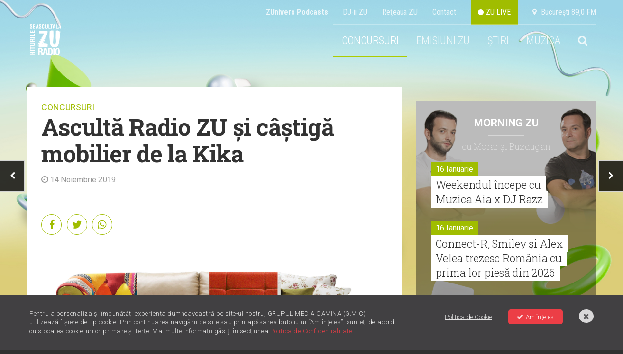

--- FILE ---
content_type: text/html; charset=UTF-8
request_url: https://radiozu.ro/concursuri/asculta-radio-zu-si-castiga-mobilier-de-la-kika-335
body_size: 20476
content:
<!doctype html>
<!--[if lt IE 7]>      <html class="no-js lt-ie9 lt-ie8 lt-ie7" lang=""> <![endif]-->
<!--[if IE 7]>         <html class="no-js lt-ie9 lt-ie8" lang=""> <![endif]-->
<!--[if IE 8]>         <html class="no-js lt-ie9" lang=""> <![endif]-->
<!--[if gt IE 8]><!--> <html class="no-js" lang=""> <!--<![endif]-->
<head>
    <meta charset="utf-8">
    <meta http-equiv="X-UA-Compatible" content="IE=edge,chrome=1">

    <title>Ascultă Radio ZU și câștigă mobilier de la Kika | Radio ZU</title>
    <meta name="description" content="Avem un premiu foarte tare pentru tine!">

    <meta name="viewport" content="width=device-width, initial-scale=1">

    <meta name="apple-itunes-app" content="app-id=1054312708">
    <meta name="google-play-app" content="app-id=com.radiozu.aacplay">
    
    <meta property="og:site_name" content="Radio ZU">
    <meta name="facebook-domain-verification" content="77d1i01hyv27w1orll9nonk63zgug3" />
    <meta property="fb:app_id" content="219167211544315" /> 
    <meta property="og:title" content="Ascultă Radio ZU și câștigă mobilier de la Kika | Radio ZU" />
     <meta property="og:description" content="Avem un premiu foarte tare pentru tine!" />         <meta property="og:image" content="https://cms.digitalag.ro/cms_websites/cms_radiozu/library/img/2019/11/Kika_concurs_share.png" />

    <link href='https://fonts.googleapis.com/css?family=Roboto:400,300,500,300italic,400italic,500italic,700,700italic,900,900italic|Roboto+Condensed:400,700,300italic,400italic,700italic,300&subset=latin,latin-ext' rel='stylesheet' type='text/css'>
<link href='https://fonts.googleapis.com/css?family=Roboto+Slab:100,400,300,700&subset=latin,latin-ext' rel='stylesheet' type='text/css'>
<link rel="stylesheet" href="https://cdnjs.cloudflare.com/ajax/libs/font-awesome/6.0.0-beta2/css/all.min.css" integrity="sha512-YWzhKL2whUzgiheMoBFwW8CKV4qpHQAEuvilg9FAn5VJUDwKZZxkJNuGM4XkWuk94WCrrwslk8yWNGmY1EduTA==" crossorigin="anonymous" referrerpolicy="no-referrer" />
<link rel="stylesheet" href="https://maxcdn.bootstrapcdn.com/font-awesome/4.4.0/css/font-awesome.min.css">
<link rel="stylesheet" href="/css/normalize.min.css">
<link rel="stylesheet" href="/css/main-style.css?v=1768840306">
<link rel="stylesheet" href="/css/gdpr.css">
<link rel="stylesheet" href="/css/owl-carousel.css">
<link rel="stylesheet" href="/css/nprogress.css">
<link rel="stylesheet" href="/css/jquery-ui.min.css">
<link rel="stylesheet" media="all" href="/assets/jquery-jvectormap.css"/>
<link href="https://fonts.googleapis.com/css?family=Muli:400,700,800" rel="stylesheet">
<link rel="stylesheet" href="https://cdnjs.cloudflare.com/ajax/libs/videojs-contrib-ads/6.6.2/videojs-contrib-ads.css">
<link rel="stylesheet" href="https://cdnjs.cloudflare.com/ajax/libs/videojs-ima/1.5.2/videojs.ima.min.css">
<!-- smartbanner -->
<link rel="stylesheet" href="/smartbanner/jquery.smartbanner.css">

<style>
    body {
        background-image: url("https://radiozu.ro/img/backgrounds/1600x1066_fundal_20240905.jpg");
        background-position: center top;
        background-attachment: fixed;
        background-repeat: no-repeat;
    }
</style>
    <link rel="icon" type="image/png" sizes="32x32" href="/favicon-32x32.png">
    <link rel="icon" type="image/png" sizes="96x96" href="/favicon-96x96.png">
    <link rel="icon" type="image/png" sizes="16x16" href="/favicon-16x16.png">

        <script src="/js/vendor/modernizr-2.8.3-respond-1.4.2.min.js"></script>    
<script src="//ajax.googleapis.com/ajax/libs/jquery/1.12.1/jquery.min.js"></script>
<script>window.jQuery || document.write('<script src="/js/vendor/jquery-1.12.1.min.js"><\/script>')</script>

<script  type="text/javascript"  src="//thinkdigitalro.adocean.pl/files/js/ado.js"></script>
<script  type="text/javascript">
/* (c)AdOcean 2003-2014 */
    if(typeof ado!=="object"){ado={};ado.config=ado.preview=ado.placement=ado.master=ado.slave=function(){};} 
    ado.config({mode: "new", xml: false, characterEncoding: true});
    ado.preview({enabled: true, emiter: "thinkdigitalro.adocean.pl", id: "oXTn7j_ad6iUkvFGD4nXY6nZ8P9b3WcB2q20ggVKEw7.e7"});
</script> 
<!-- CPM TEST -->
<!-- Cxense SATI script begin --> 
<script  type="text/javascript" >
window.cX = window.cX || {}; cX.callQueue = cX.callQueue || [];
cX.callQueue.push(['setSiteId', '1137353861562327975']);
cX.callQueue.push(['sendPageViewEvent']);
</script>
<!-- CPM TEST -->
<script  type="text/javascript"  async src="//code3.adtlgc.com/js/sati_init.js"></script>
<script  type="text/javascript" >
(function(d,s,e,t){e=d.createElement(s);e.type='text/java'+s;e.async='async';
e.src='http'+('https:'===location.protocol?'s://s':'://')+'cdn.cxense.com/cx.js';
t=d.getElementsByTagName(s)[0];t.parentNode.insertBefore(e,t);})(document,'script');
</script>
<!-- CPM TEST -->
<!-- Cxense SATI script end -->
<script  type="text/javascript" >
function SATI_TrackView(locationURL, referrerURL) {
    if(locationURL === referrerURL) {return;} 
        window.cX = window.cX || {};
    cX.callQueue = cX.callQueue || [];
    cX.callQueue.push(['initializePage']);
    cX.callQueue.push(['setSiteId', '1137353861562327975']);
    cX.callQueue.push(['sendPageViewEvent', { 'location': locationURL, 'referrer':referrerURL}]);
    console.log('sati');
};
</script> 

<script  type="text/javascript"  async='async' src='https://www.googletagservices.com/tag/js/gpt.js'></script>
<script  type="text/javascript" >
var googletag = googletag || {};
googletag.cmd = googletag.cmd || [];
</script>   

<script  type="text/javascript" >   
googletag.cmd.push(function() {
    var mappingRectangle = googletag.sizeMapping().
        addSize([1024,0], ['fluid', [300, 600], [300, 250]]).
        addSize([0,0], ['fluid', [300, 250]]).
        build();        
    var mappingRectangle1 =  googletag.sizeMapping().
        addSize([1024, 0], [[580, 400], 'fluid', [300, 250], [640, 480]]).
        addSize([0,0], ['fluid', [300, 250]]).
        build();           
    googletag.defineSlot('/62727623/Radiozu.ro-Rectangle', ['fluid', [300, 600], [300, 250]], 'div-gpt-ad-1553174935371-0').defineSizeMapping(mappingRectangle).addService(googletag.pubads());
    googletag.defineSlot('/62727623/Radiozu.ro-Rectangle1', [[580, 400], 'fluid', [300, 250], [640, 480]], 'div-gpt-ad-1553175070041-0').defineSizeMapping(mappingRectangle1).addService(googletag.pubads());
    googletag.defineSlot('/62727623/Radiozu.ro-Rectangle2', [300, 250], 'div-gpt-ad-1553175171764-0').addService(googletag.pubads());
    googletag.pubads().enableSingleRequest();
    googletag.pubads().collapseEmptyDivs();
    googletag.enableServices();
});
</script>
<!-- CPM TEST -->
<!-- Global site tag (gtag.js) - Google Ads: 708152058 -->
<script  type="text/javascript"  async src="https://www.googletagmanager.com/gtag/js?id=AW-708152058"></script>
<script  type="text/javascript" >
window.dataLayer = window.dataLayer || [];
function gtag(){dataLayer.push(arguments);}
gtag('js', new Date());

gtag('config', 'AW-708152058');
</script>

<!-- Google tag (gtag.js) --> 
<script async src="https://www.googletagmanager.com/gtag/js?id=G-6L9RL7FQLC"></script> <script> window.dataLayer = window.dataLayer || []; function gtag(){dataLayer.push(arguments);} gtag('js', new Date()); gtag('config', 'G-6L9RL7FQLC'); </script>

<link rel="manifest" href="/manifest.json" />
<script  src="https://cdn.onesignal.com/sdks/OneSignalSDK.js" async='async'></script>
<script  src="/js/onesignal.js"></script>     
</head>
<body>
    <script>
    var ad = document.createElement('div');
        ad.id = 'AdSense';
        ad.className = 'AdSense';
        ad.style.display = 'block';
        ad.style.position = 'absolute';
        ad.style.top = '-1px';
        ad.style.height = '1px';
        document.body.appendChild(ad);
    </script>
    <div id="fb-root"></div>
    <!-- CPM TEST -->
    <script  type="text/javascript" >(function(d, s, id) {
      var js, fjs = d.getElementsByTagName(s)[0];
      if (d.getElementById(id)) return;
      js = d.createElement(s); js.id = id;
      js.src = "//connect.facebook.net/en_US/all.js#xfbml=1&appId=219167211544315";
      fjs.parentNode.insertBefore(js, fjs);
    }(document, 'script', 'facebook-jssdk'));</script>
    
    <div id="master"></div>    
    <div id="banner-top"></div>  

    <!--[if lt IE 8]>
        <p class="browserupgrade">You are using an <strong>outdated</strong> browser. Please <a href="http://browsehappy.com/">upgrade your browser</a> to improve your experience.</p>
    <![endif]-->
        <div class="site-container ">
        <!-- header -->
        <div class="header-container">                     
    <a href="" id="ecran1"></a>
    <div class="supra-head clearfix">
        <ul>
            <li><a href="https://zunivers.radiozu.ro" target="_blank"><b>ZUnivers Podcasts</b></a></li>
            <li><a href="/emisiuni">DJ-ii ZU </a></li>
            <li><a href="/reteauazu">Reţeaua ZU</a></li>
            <li><a href="/contact">Contact</a></li>                    
            <li><a class="live-icon" href="/live" id="live"> <i class="fa fa-circle"></i> ZU LIVE</a></li>  
            <li><a href="#"><i class="fa fa-map-marker"></i> &nbsp;Bucureşti 89,0 FM</a></li>
        </ul>
    </div>
    <header class="clearfix"> 
       
        <div class="logo">
            <a href="/"><img src="/img/logo-zu.png" alt=""></a>
        </div>
        
        <div class="main-menu">
            <ul class="clearfix" id="main-menu">
                <!-- <li><a href="/miscareazu"  style="background-color: #d7c219;"  class="">MIȘCAREA ZU</a></li> -->
               

                <!--<li><a href="/" id="home">HOME</a></li>-->
                                                <!--<li><a href="/forzazu" class=""><b>FORZAZU</b></a></li>-->
                <!--<li><a href="https://zunivers.radiozu.ro" target="_blank">ZUnivers Podcasts</a></li>-->
                <!-- <li><a href="https://bilete.radiozu.ro/" id="home">BILETE</a></li>  -->
                <!-- <li><a href="/orasulfaptelorbune" class="ofb-menu ">ORAȘUL FAPTELOR BUNE</a></li> -->
                <!--<li><b><a href="/radioaventura" class="">RADIOAVENTURA</a></b></li>-->
                <!--<li><a href="/forzazu" style="text-transform: math-auto;color: #ffffff;background-color: #a0bd00;"><b>FORZA ZU</b></a></li>-->
                <li><a href="/concursuri" class="act">CONCURSURI</a></li>
                <!-- <li><a href="/morningzu" class="">MORNING ZU</a></li> -->
                
                <li class="menu-muzica" style="position:relative; z-index:999">
                    <a href="javascript:;">EMISIUNI ZU</a>
                    <div class="submenu">
                        <a href="/morningzu">MORNING ZU</a>
                        <a href="/popescu-si-cuza">POPESCU ȘI CUZA</a>
                    </div>
                </li>
                <li class="menu-muzica">
                    <a href="javascript:;">ȘTIRI</a>
                    <div class="submenu">
                        <a href="/stiri/zu-is-you">ZU IS YOU</a>
                        <a href="/stiri/noutati">NOUTĂȚI</a>                        
                        <a href="/stiri/stirile-zu">ȘTIRILE ZU</a>
                    </div>
                </li>
                <li class="menu-muzica">
                    <a href="javascript:;">MUZICA</a>
                    <div class="submenu">
                        <a href="/piesenoi">PIESE NOI</a>
                        <a href="/mostwanted">MOST WANTED</a>
                        <a href="/stiri/livelazu">LIVE LA ZU</a>
                        <a href="/muzicaaia">#MUZICAAIA</a>
                        <a href="/torpedoul-lui-morar">TORPEDOUL LUI MORAR</a>
                        <a href="/linkool-lui-cuza">LINKOOL LUI CUZA</a>
                        <a href="/hitul-care-trezeste-romania">HITUL CARE TREZEȘTE ROMÂNIA</a>
                    </div>
                </li> 
                
                                <li class="menu-search">
                    <a href="#"><i class="fa fa-search"></i></a>
                    <div style="display:none" class="search-form">
                        <form action="/cautare" method="GET" id="search_filter">                                
                            <input class="menu-sinput" type="search" name="q">
                            <input class="menu-sbutton" type="submit" value="Cauta">
                            <i class="fa fa-close"></i>
                        </form>
                    </div>
                </li>   
                                    
            </ul>
        </div>
        
        <div class="main-menu mobileonly">
            <ul class="clearfix" id="main-menu">
                <!-- <li><a href="/miscareazu"  style="background-color: #d7c219;"  class="">MIȘCAREA ZU</a></li> -->
                                <li class="menu-search">
                    <a href="#"><i class="fa fa-search"></i></a>
                    <div style="display:none" class="search-form">
                        <form action="/cautare" method="GET" id="search_filter">                                
                            <input class="menu-sinput" type="search" name="q">
                            <input class="menu-sbutton" type="submit" value="Cauta">
                            <i class="fa fa-close"></i>
                        </form>
                    </div>
                </li>   
                   

            
               
                <!-- <li><a href="/" class="" id="home">HOME</a></li> -->
                <!--<li><a href="/" id="home">HOME</a></li>-->
                                <!-- <li><b><a href="/radioaventura" class="">RADIOAVENTURA</a></b></li>-->
                <!--<li><a href="/forzazu" class=""><b>FORZAZU</b></a></li>-->
                                <li><a href="https://zunivers.radiozu.ro" target="_blank">ZUnivers Podcasts</a></li>
            
                <!-- <li><a href="https://bilete.radiozu.ro/" id="home">BILETE</a></li> -->

                <!-- <li><a href="/orasulfaptelorbune" class="ofb-menu ">ORAȘUL FAPTELOR BUNE</a></li> -->
                <!--<li><a href="/forzazu" style="text-transform: math-auto;color: #ffffff;background-color: #a0bd00;"><b>FORZA ZU</b></a></li>-->
                <li><a href="/concursuri" class="act">CONCURSURI</a></li>
                <!-- <li><a href="/morningzu" class="">MORNING ZU</a></li> -->
                <li><a href="/morningzu" class="">MORNING ZU</a></li>
                <li><a href="/popescu-si-cuza" class="">POPESCU ȘI CUZA</a></li>

                <li><a href="/stiri/zu-is-you" class="">ZU IS YOU</a></li>
                <li><a href="/stiri/noutati" class="">NOUTĂȚI</a></li>
                <li><a href="/stiri/stirile-zu" class="">ȘTIRILE ZU</a></li>
                <li><a href="/piesenoi" class="">PIESE NOI</a></li>
                <li><a href="/mostwanted" class="">MOST WANTED</a></li>
                <li><a href="/stiri/livelazu">LIVE LA ZU</a></li>
                <li><a href="/muzicaaia">#MUZICAAIA</a></li>
                <li><a href="/torpedoul-lui-morar">TORPEDOUL LUI MORAR</a></li>
                <li><a href="/linkool-lui-cuza">LINKOOL LUI CUZA</a></li>
                <li><a href="/hitul-care-trezeste-romania">HITUL CARE TREZEȘTE ROMĂNIA</a></li>

                
				<!--<li style="display:contents;" ><a href="https://zunivers.radiozu.ro" target="_blank" class="shop-link-mobile">ZUnivers Podcasts</a></li>-->
                <!-- <li><a href="#"><i class="fa fa-search"></i></a></li>                           -->     
            </ul>
        </div>
        <a class="live-icon mobileonly" href="/live" id="live"> <i class="fa fa-circle"></i> Live</a>
        <a href="javascript:;" id="mobile-menu"><i class="fa fa-bars"></i></a>
    </header>
     <div class="banner728"></div>                         
</div>
        <div class="main-container">
            <div class="main wrapper clearfix" id="main">
                <div id="pjax-container">
                    <div class="article-section mt-high clearfix">
    <div class="col-article">
        <div class="article-head">
            <p class="zu-category"><a href="/concursuri">CONCURSURI</a></p>
            <h1>Ascultă Radio ZU și câștigă mobilier de la Kika</h1>
            <p class="article-date"><i class="fa fa-clock-o"></i> 14 Noiembrie 2019</p>
        </div>
       
        <div class="share_btns">
            <a href="https://www.facebook.com/sharer/sharer.php?u=https%3A%2F%2Fradiozu.ro%2Fconcursuri%2Fasculta-radio-zu-si-castiga-mobilier-de-la-kika-335" id="fb-share" onclick="javascript:window.open(this.href, '', 'menubar=no,toolbar=no,resizable=yes,scrollbars=yes,height=300,width=600');return false;">
                <div class="social"><i class="fa fa-facebook"></i>
                </div>
            </a>
            <a href="javascript;" id="tw-share" onclick="javascript:window.open('https://twitter.com/share?text=Avem+un+premiu+foarte+tare+pentru+tine%21&url=https://radiozu.ro/concursuri/asculta-radio-zu-si-castiga-mobilier-de-la-kika-335', 'menubar=no,toolbar=no,resizable=yes,scrollbars=yes,height=438,width=600');return false;">
                <div class="social"><i class="fab fa-twitter"></i></div>
            </a>
            <a href="whatsapp://send?text=https%3A%2F%2Fradiozu.ro%2Fconcursuri%2Fasculta-radio-zu-si-castiga-mobilier-de-la-kika-335" data-action="share/whatsapp/share" >
                <div class="social"><i class="fab fa-whatsapp"></i></div>
            </a>
            
        </div>
        
        <div class="in-article">
            <img alt="" src="https://cms.digitalag.ro/cms_websites/cms_radiozu/library/img/2019/11/Kika_concurs_share.png" style="width: 800px; height: 418px;" /><br />Kika &#537;i Radio ZU &#539;i-au preg&#259;tit un premiu foarte tare. Po&#539;i s&#259;-i faci casei tale un cadou de senza&#539;ie: o canapea de 3 locuri, o canapea de 2 locuri &#537;i un fotoliu.<br />&nbsp;<br />Ascult&#259;-i pe Popescu &#537;i Flick &icirc;n direct la Radio ZU! C&acirc;nd b&#259;ie&#539;ii dau semnalul de concurs fii pe faz&#259; la provocare.<br />&nbsp;<br />Dac&#259; ne place muuult de tot r&#259;spunsul t&#259;u c&acirc;&#537;tigi premiul pus &icirc;n joc. ZUcces!<br /><br /><br /><br />            <a href="javascript:;" id="view">Regulamentul concursului</a>
            <div id="content" class="hide">
                &nbsp;<b>REGULAMENTUL OFICIAL AL CAMPANIEI PUBLICITARE</b><br />&ldquo;<b>Castiga cu KIKA la Radio ZU&ldquo;</b><br /><br /><br /><br /><b>SECTIUNEA 1 ORGANIZATORI/CONDITII GENERALE</b><br />Organizatorii campaniei publicitare &ldquo;Castiga cu <b>KIKA </b>la Radio ZU&rdquo; sunt:<br />&nbsp;<br /><b>KIKA MOBILIER S.R.L., </b>cu sediul social in Str. Comertului nr 1, Domnesti, Jud Ilfov, inregistrata la Registrul Comertului sub nr J23/1398/19.06.2009, Cod unic de identificare/atribut fiscal RO 19706741, avand contul bancar nr. RO60 RNCB 0090 1018 8866 0001 deschis la BCR Erste Bank, Sucursala Lipscani reprezentata prin Dl. Jakub Strestik &icirc;n calitate de &icirc;mputernicit si prin Mirela Secosan calitate de Administrator denumita in continuare &ldquo;<b>Organizator</b>&rdquo;<br />si<br /><b>GRUPUL MEDIA CAMINA (GMC) S.R.L</b>., cu sediul social in Bucuresti, Bd Ficusului, nr.44A, etaj 4, sector 1, Adresa de corespondenta: Radio ZU, Bucuresti, Sector 1, DN1 Bucuresti-Ploiesti, 73-81, Victoria Park &ndash; Corp B, Et.2, inregistrata la Registrului Comertului sub nr. J40/13006/2002, avand CUI RO15081313, in calitate de Co-organizator, denumita in continuare &bdquo;<b>Co-organizator</b>&rdquo;<br />
<h3>
	Aria de desfasurare a campaniei publicitare: teritoriul Romaniei</h3>
<h3>
	Campania publicitara se va desfasura de catre Organizator prin intermediul&nbsp;&nbsp;&nbsp;&nbsp;&nbsp;&nbsp;&nbsp;&nbsp;&nbsp;&nbsp;&nbsp;&nbsp;&nbsp;&nbsp;&nbsp;&nbsp;&nbsp;&nbsp;&nbsp;&nbsp;&nbsp;&nbsp;&nbsp;&nbsp;&nbsp;&nbsp;&nbsp;&nbsp;&nbsp;&nbsp;&nbsp;&nbsp;&nbsp;&nbsp;&nbsp;&nbsp; Co-organizatorului. Campania publicitara se va desfasura conform prezentului regulament, care este obligatoriu pentru toti participantii. Regulamentul oficial este intocmit si va fi facut public in acord cu legislatia aplicabila in Romania&nbsp; pe website-ul<a href="http://www.radiozu.ro/">www.radiozu.ro</a>. &nbsp;</h3>
<h3>
	Procedura de derulare a campaniei publicitare conform regulilor din prezentul Regulament apartine Organizatorului, este finala si obligatorie pentru toti participantii.</h3>
<h3>
	Participarea la aceasta campanie publicitara implica acordul expres, cunoasterea si acceptarea fara obiectii a prezentului Regulament de catre toti participantii la campanie.</h3>
<h3>
	Organizatorul isi rezerva dreptul de a modifica si/sau de a intrerupe sau prelungi Campania publicitara in orice moment, anuntand insa publicul in prealabil, prin folosirea oricaror mijloace mass-media.</h3>
<h3>
	SECTIUNEA 2 PERIOADA DE DESFASURARE CAMPANIE PUBLICITARA</h3>
Campania publicitara &ldquo;Castiga cuKIKA la Radio ZU&rdquo;&nbsp;se va desfasura in data de 14 Noiembrie 2019, la Radio ZU, in cadrul programului &ldquo;Popescu si Flick&rdquo;.<br />Scopul campaniei publicitare este acela de a promova brandul si serviciile<b>KIKA</b>.<br /><b>SECTIUNEA 3</b><br /><b>CONDITII DE PARTICIPARE LA CAMPANIA PUBLICITARA/DESCALIFICAREA</b><br />Inscrierea la Campania publicitara a participantilor prin transmiterea de mesaje la numarul de telefon indicat de Co-organizator atrage dupa sine acceptarea implicita, neconditionata si fara rezerve, de catre acestia, a prezentului Regulament, considerandu-se drept reale, corecte si complete toate datele furnizate de catre participanti.<br />La aceast&#259; campanie poate participa orice persoan&#259; fizic&#259; rezident&#259; &icirc;n Rom&acirc;nia (aceasta &icirc;nseamn&#259; c&#259; pot participa at&acirc;t cet&#259;&#355;eni rom&acirc;ni, c&acirc;t &#351;i str&#259;ini), care a implinit varsta de 18 ani la data &icirc;nceperii campaniei, posesoare a unei carti de identitate valide, cu care isi poate dovedi ulterior identitatea.<br />In cazul descoperirii oricaror neconcordante intre datele furnizate de catre oricare dintre participanti, Organizatorului si/sau Co-organizatorului si documentele puse la dispozitie de catre acestia, respectiva participare se invalideaza fara indeplinirea vreunei alte formalitati suplimentare fata de participanti. Organizatorul si/sau Co-organizatorul isi rezerva dreptul de a anula, in mod justificat, orice inscriere care nu respecta cerintele prezentului Regulament.<br />Participantii la acesta campanie publicitara au drepturile prevazute in Regulamentul UE 2016/679 al Parlamentului European si al Consiliului din data de 27 aprilie 2016, cu modificarile si completarile ulterioare, privind protec&#539;ia persoanelor fizice &icirc;n ceea ce prive&#537;te prelucrarea datelor cu caracter personal &#537;i privind libera circula&#539;ie a acestor date &#537;i de abrogare a Directivei 95/46/CE, denumite in cele ce urmeaza &ldquo;GDPR&rdquo;: dreptul de acces la datele personale prelucrate, de modificare si actualizare a acestor date si de stergere a datelor personale. Prin participarea la aceasta campanie publicitara, participantii sunt de acord ca datele lor personale sa fie folosite de catre Organizator/Co-organizator pentru activitatile care implica desfasurarea campaniei cu respectarea prevederilor GDPR, astfel cum sunt prevazute in sectiunea 9 din prezentul Regulament care implica desfasurarea campaniei.<br />Castigatorilor desemnati li se va cere sa-si exprime consimtamantul cu privire la prelucrarea datelor cu caracter personal, in scopul desfasurarii campaniei, a atriburii premiului, a indeplinirii obligatiilor legale a Organizatorului si/sau ale Co-organizatorului.<br />In situatia in care castigatorul refuza sa-si dea acordul pentru prelucrarea datelor personale, in scopurile sus-mentionate, premiul nu ii va putea fi oferit.<br />Conform cerin&#355;elor GDPR, Organizatorul si Co-organizatorul, in mod independent, unul fata de celalalt, in calitate de Operatori, au obliga&#355;ia de a administra &icirc;n condi&#355;ii de siguran&#355;&#259; &#351;i numai pentru scopurile specificate, datele personale furnizate de participantii la Campania publicitara.<br />Angaja&#355;ii Organizatorului si ai afiliatilor acestuia (inclusiv tertii subcontractanti implicati in organizarea si desfasurarea campaniei) si ai Co-organizatorului, precum si &#351;i membrii familiilor, rudele si afinii acestora p&acirc;n&#259; la gradul IV inclusiv precum si toate celelalte persoane implicate in acest proiect nu sunt eligibili si nu au dreptul s&#259; se &icirc;nscrie si sa participe la campania publicitara.<br />Pentru identificare si intrarea in posesia premiului, castigatorii desemnati vor prezenta Organizatorului cartea de identitate.<br />Prin inscrierea la Campania publicitara fiecare participant garanteaza:<br />- &nbsp; ca are deplina si neafectata capacitatea de folosinta si exercitiu (conform prevederilor legale aplicabile);<br />- ca are peste 18 ani si este posesor al unui act de identitate valabil.<br />Participarea la Campania publicitara&nbsp;&ldquo;<b>Castiga cu </b><b>KIKA </b><b>la Radio ZU</b>&rdquo;&nbsp;implica acceptarea ca numele, imaginea, fotografiile si/sau materialele filmate cu castigatorii sa poata fi facute publice si folosite de catre Organizator pentru activitatile viitoare de marketing, cu respectarea prevederilor GDPR, fara nici un fel de pretentii din partea participantilor.<br /><b>SECTIUNEA 4 MECANISMUL DE CAMPANIE PUBLICITARA</b><br />In data de 14 Noiembrie realizatorii programului Popescu si Flick, invita ascultatorii sa participe la concursul <b>KIKA.</b><br />Ascultatorii sunt invitati sa intre pe site-ul <a href="http://www.kika.ro/">www.kika.ro</a>si sa gaseasca produsul care contine in denumire cuvintele Popescu si Flick si sa trimita prin intermediul aplicatiei Whatsapp culoarea produsului si motivul pentru care doresc sa primeasca produsul respectiv ca premiu.<br />Dintre toate mesajele corecte primite prin intermediul aplicatiei Whatsapp, &nbsp;Juriul alcatuit din realizatorii Popescu si Flick alege mesajul cel mai interesant si, totodata, care contine raspunsul corect, &nbsp;si il vor contacta pe participant in direct, la radio, pentru a il anunta ca a castigat premiul zilei.<br />Persoana desemnata in direct la Radio ZU ca fiind castigatoare va fi contactata de catre Organizator, pentru a stabili detaliile de intrare in posesia premiului castigat.<br />Un participant poate castiga o singura data in cadrul acestei Campanii publicitare. De asemenea, daca numele si prenumele nu corespund cu datele din actul de identitate al persoanei desemnate castigatoare, premiul nu se acorda si nu se reporteaza.<br />Daca castigatorul nu va fi validat, nu se va face o noua selec&#355;ie.<br /><b>SECTIUNEA 5&nbsp;PREMIILE CAMPANIEI PUBLICITARE. </b><br />In ziua de concurs se acorda un singur premiu constand intr-un Set canapea 3 locuri, canapea 2 locuri si fotoliu Malfas (cod articol 23055644).<br /><b><u>Valoarea totala a premiului este de 4.699 lei</u></b>.<br />&nbsp;<br /><b>SECTIUNEA 6 ACORDAREA PREMIULUI</b><br />Pentru a intra in posesia premiului, castigatorul trebuie sa trimita Co-Organizatorului, in aceeasi zi in care a fost anuntat ca este castigator, la adresa de e-mail:&nbsp;<a href="/cdn-cgi/l/email-protection#20524144494f5a5560524144494f5a550e524f"><span class="__cf_email__" data-cfemail="5d2f3c39343227281d2f3c3934322728732f32">[email&#160;protected]</span></a>, numele, prenumele si numarul de telefon la care poate fi contactat.<br />Datele transmise de catre castigatorul desemnat, Co-organizatorului respectiv, numele, prenumele si numarul de telefon, vor fi trimise de catre Co-organizator, Organizatorului, urmand ca acesta sa intre in legatura cu acesta pentru a stabili conditiile in care i se va inmana si va intra in posesia premiului.<br />Castigatorul nu va putea transfera premiul catre o alta persoana.<br /><b>SECTIUNEA 7 TAXE SI IMPOZITE</b><br />Campania promotionala se desfasoara in acord cu prevederile Codului fiscal, iar in acest sens impozitului aferent premiului castigat cade in sarcina Castigatorului. Organizatorul va calcula si va vira in numele castigatorului, impozitul aferent venitului obtinut de acesta prin raportare la&nbsp; valoarea bruta a premiului.<br />Orice alte obligatii de natura fiscala in legatura cu premiul acordat, sunt in sarcina exclusiva a Castigatorului.<br /><b>SECTIUNEA 8 OBSERVATII</b><br />Participantii la Campania publicitara &ldquo;<b>Castiga cu </b><b>KIKA </b><b>la Radio ZU</b>&rdquo; se obliga sa respecte prezentul Regulament oficial. &Icirc;n cazul nerespectarii prezentului regulament de Campanie publicitara premiul c&acirc;stigat nu se va acorda.<br />Organizatorul isi asuma responsabilitatea numai in ceea ce priveste acordarea premiului.<br />Prin inscrierea fiecarui participant, Organizatorul si/sau Co-organizatorul dobandesc toate drepturile de publicare a numelui si prenumelui al respectivului participant, dreptul de radiodifuzare a numelui, si prezentare publica&nbsp;a imaginii sale, &icirc;n orice conditii, fara alte consideratii sau plati.<br />Organizatorul si/sau Co-organizatorul nu raspund pentru eventualele disfunctionalitati ale tertilor sau sistemelor acestora, cum ar fi: distribuitori de energie electrica (ex: oprirea curentului electric avand ca efect neprimirea mesajului expediat etc.), operatori de telefonie mobila (ex: nefunctionarea intr-o anumita zona a tarii a retelei oricaruia dintre operatorii retelelor de telefonie mobila avand ca efect neprimirea mesajului expediat etc.), proprietari sau administratori ai retelelor de telecomunicatii, internet etc (avand ca efect neprimirea mail-urilor expediate catre participanti etc).<br />Organizatorul&nbsp; nu este &nbsp;in niciun fel raspunzator pentru felul in care participantii transmit sau completeaza datele personale (nume, prenume, cnp, telefon, adresa de livrare a premiului si adresa de e-mail) pe oricare din documentele incheiate in cadrul campaniei publicitare. Eventualele reclamatii legate de desfasurarea campaniei si modul in care sunt acordate premiile vor fi facute la adresa Organizatorului, cel mai tarziu pana la incheierea acesteia. Reclamatiile ulterioare termenului prevazut de Regulament nu vor fi luate in considerare.<br />Prezentul regulament de participare la Campania publicitara &ldquo;<b>Castiga cu </b><b>KIKA </b><b>la Radio ZU</b>&rdquo;, este disponibil gratuit oricarui solicitant la sediul postului &bdquo; Radio ZU&rdquo; din Bucuresti, DN1, 73-81, Cladirea 2, Et. 2, Sector 1, cod postal 013685, Bucuresti, si pe website-ul&nbsp;<a href="http://www.radiozu.ro/" target="_blank">www.radiozu.ro&nbsp;</a>, in magazinele kika din Bucure&#351;ti Militari si Bucure&#351;ti Pallady, si pe www.kika.ro<br />&nbsp;<br /><b>SECTIUNEA 9 DREPTURILE PERSOANEI VIZATE IN CONTEXTUL PRELUCRARII DATELOR CU CARACTER PERSONAL</b><br />Datele cu caracter personal sunt prelucrate atat de catre Organizator, cat de si de catre Co-organizator, acestia avand calitatea de operator de date personale in intelesul GDPR, conform prezentului Regulament si in raport de datele cu caracter personal ale participantilor la campanie ce urmeaza sa fie prelucrate de fiecare dintre ei.<br />Datele cu caracter personal care vor fi prelucrate vor consta in: nume, prenume, cod numeric personal, adresa de email, adresa de corespondenta pentru livrarea premiului.<br />Datele personale sunt prelucrate in scopul desfasurarii campaniei, a atribuirii premiilor, a indeplinirii obligatiilor legale (de exemplu, prevederile legale in materie financiar-contabila aplicabile Organizatorului) si a protejarii intereselor legitime (asigurarea dreptului la aparare in instanta).<br />Durata de stocare a datelor cu caracter personal este de 5 ani.<br />La expirarea perioadei de stocare, datele cu caracter personal vor fi sterse/distruse de pe mijloacele de prelucrare si stocare.<br />In scopul derularii campaniei, Operatorii (individual si/sau in comun) vor lua masurile necesare pentru:<br />(1) Informarea persoanei vizate asupra urmatoarelor&nbsp;:<br />a) identitatea operatorului si a reprezentantului acestuia, daca este cazul;<br />b) scopul &icirc;n care se face prelucrarea datelor;<br />c) informatii suplimentare, precum: destinatarii sau categoriile de destinatari ai datelor, daca furnizarea tuturor datelor cerute este obligatorie si consecintele refuzului de a le furniza;<br />d) existenta dreptului de acces, de interventie asupra datelor si de opozitie, precum si conditiile &icirc;n care pot fi exercitate;<br />e) orice alte informatii a caror furnizare este impusa prin dispozitie a autoritatii de supraveghere, tin&acirc;nd seama de specificul prelucrarii.<br />&nbsp;<br />(2) Dreptul de acces la date<br />Orice persoana vizata are dreptul de a obtine de la operator, la cerere si &icirc;n mod gratuit pentru o solicitare pe an, confirmarea faptului ca datele care o privesc sunt sau nu sunt prelucrate de acesta. Operatorul este obligat, &icirc;n situatia &icirc;n care prelucreaza date cu caracter personal care privesc solicitantul, sa comunice acestuia, &icirc;mpreuna cu confirmarea, cel putin urmatoarele:<br />a) informatii referitoare la scopurile prelucrarii, categoriile de date avute &icirc;n vedere si destinatarii sau categoriile de destinatari carora le sunt dezvaluite datele;<br />b) comunicarea &icirc;ntr-o forma inteligibila a datelor care fac obiectul prelucrarii, precum si a oricarei informatii disponibile cu privire la originea datelor;<br />c) informatii asupra principiilor de functionare a mecanismului prin care se efectueaza orice prelucrare automata a datelor care vizeaza persoana respectiva;<br />d) informatii privind existenta dreptului de interventie asupra datelor si a dreptului de opozitie, precum si conditiile &icirc;n care pot fi exercitate;<br />e) informatii asupra posibilitatii de a consulta registrul de evidenta a prelucrarilor de date cu caracter personal, de a &icirc;nainta pl&acirc;ngere catre autoritatea de supraveghere, precum si de a se adresa instantei pentru atacarea deciziilor operatorului.<br />Persoana vizata poate solicita de la operator informatiile de mai sus, printr-o cerere &icirc;ntocmita &icirc;n forma scrisa, datata si semnata. &Icirc;n cerere solicitantul poate arata daca doreste ca informatiile sa &icirc;i fie comunicate la o anumita adresa, care poate fi si de posta electronica, sau printr-un serviciu de corespondenta care sa asigure ca predarea i se va face numai personal. Operatorul este obligat sa comunice informatiile solicitate, &icirc;n termen de 15 zile de la data primirii cererii, cu respectarea eventualei optiuni a solicitantului exprimate potrivit celor de mai sus.<br />&nbsp;<br />(3) Dreptul de interventie asupra datelor<br />Orice persoana vizata are dreptul de a obtine de la operator, la cerere si &icirc;n mod gratuit:<br /> a) dupa caz, rectificarea, actualizarea, blocarea sau stergerea datelor a caror prelucrare nu este conforma prezentei legi, &icirc;n special a datelor incomplete sau inexacte;<br />b) dupa caz, transformarea &icirc;n date anonime a datelor a caror prelucrare nu este conforma prezentei legi;<br />c) notificarea catre tertii carora le-au fost dezvaluite datele a oricarei operatiuni efectuate conform lit. a) sau b), daca aceasta notificare nu se dovedeste imposibila sau nu presupune un efort disproportionat fata de interesul legitim care ar putea fi lezat.<br /> Pentru exercitarea acestui drept persoana vizata va &icirc;nainta operatorului o cerere &icirc;ntocmita &icirc;n forma scrisa, datata si semnata. &Icirc;n cerere solicitantul poate arata daca doreste ca informatiile sa &icirc;i fie comunicate la o anumita adresa, care poate fi si de posta electronica, sau printr-un serviciu de corespondenta care sa asigure ca predarea i se va face numai personal.<br />Operatorul este obligat sa comunice masurile luate &icirc;n temeiul prevederilor precedente, precum si, daca este cazul, numele tertului caruia i-au fost dezvaluite datele cu caracter personal referitoare la persoana vizata, &icirc;n termen de 15 zile de la data primirii cererii, cu respectarea eventualei optiuni a solicitantului de a i se comunica informatiile in scris la o anumita adresa fizica sau virtuala (electronica).<br />&nbsp;<br />(4) Dreptul de opozitie<br />Persoana vizata are dreptul de a se opune &icirc;n orice moment, din motive &icirc;ntemeiate si legitime legate de situatia sa particulara, ca date care o vizeaza sa faca obiectul unei prelucrari, cu exceptia cazurilor &icirc;n care exista dispozitii legale contrare.<br />&Icirc;n caz de opozitie justificata prelucrarea nu mai poate viza datele &icirc;n cauza.<br /> Persoana vizata are dreptul de a se opune &icirc;n orice moment, &icirc;n mod gratuit si fara nici o justificare, ca datele care o vizeaza sa fie prelucrate &icirc;n scop de marketing direct, &icirc;n numele operatorului sau al unui tert, sau sa fie dezvaluite unor terti &icirc;ntr-un asemenea scop.<br /> &Icirc;n vederea exercitarii drepturilor prevazute mai sus persoana vizata va &icirc;nainta operatorului o cerere &icirc;ntocmita &icirc;n forma scrisa, datata si semnata. &Icirc;n cerere solicitantul poate arata daca doreste ca informatiile sa &icirc;i fie comunicate la o anumita adresa, care poate fi si de posta electronica, sau printr-un serviciu de corespondenta care sa asigure ca predarea i se va face numai personal.<br />Operatorul este obligat sa comunice persoanei vizate masurile luate, precum si, daca este cazul, numele tertului caruia i-au fost dezvaluite datele cu caracter personal referitoare la persoana vizata, &icirc;n termen de 15 zile de la data primirii cererii, cu respectarea eventualei optiuni a solicitantului de a i se comunica informatiile in scris la o anumita adresa fizica sau virtuala (electronica).<br />&nbsp;<br />(5) Dreptul de a nu fi supus unei decizii individuale<br />Orice persoana are dreptul de a cere si de a obtine:<br />a) retragerea sau anularea oricarei decizii care produce efecte juridice &icirc;n privinta sa, adoptata exclusiv pe baza unei prelucrari de date cu caracter personal, efectuata prin mijloace automate, destinata sa evalueze unele aspecte ale personalitatii sale, precum competenta profesionala, credibilitatea, comportamentul sau ori alte asemenea aspecte;<br /> b) reevaluarea oricarei alte decizii luate &icirc;n privinta sa, care o afecteaza &icirc;n mod semnificativ, daca decizia a fost adoptata exclusiv pe baza unei prelucrari de date care &icirc;ntruneste conditiile prevazute la lit. a).<br />Respect&acirc;ndu-se celelalte garantii prevazute de lege, o persoana poate fi supusa unei decizii de natura celei de mai sus, &icirc;n urmatoarele situatii:<br />a) decizia este luata &icirc;n cadrul &icirc;ncheierii sau executarii unui contract, cu conditia ca cererea de &icirc;ncheiere sau de executare a contractului, introdusa de persoana vizata, sa fi fost satisfacuta sau ca unele masuri adecvate, precum posibilitatea de a-si sustine punctul de vedere, sa garanteze apararea propriului interes legitim;<br />b) decizia este autorizata de o lege care precizeaza masurile ce garanteaza apararea interesului legitim al persoanei vizate.<br />&nbsp;<br />(6) Dreptul de a se adresa justitiei<br />Orice persoana care a suferit un prejudiciu &icirc;n urma unei prelucrari de date cu caracter personal, efectuata ilegal, se poate adresa instantei competente pentru repararea acestuia. Instanta competenta este cea &icirc;n a carei raza teritoriala domiciliaza reclamantul.<br /> Cererea de chemare &icirc;n judecata este scutita de taxa de timbru.<br />Participantul are dreptul de a depune o pl&acirc;ngere la Autoritatea competent&#259;, &icirc;n ipoteza &icirc;n care considera c&#259; cererile sale nu au fost solu&#539;ionate &icirc;n conformitate cu prevederile Regulamentului (UE) nr. 2016/679 din 27 aprilie 2016.<br />(7) Dreptul de a se adresa Organizatorului si/sau Co-organizatorului<br />Drepturile descrise mai sus se pot exercita prin adresarea unei cereri scrise, sau in format electronic, dupa caz, catre Organizator, sau catre Co-organizator.<br />Cererile adresate Organizatorului vor fi transmise la adresa din Strada Comer&#355;ului nr 1, Domnesti, Ilfov, sau in format electronic la adresa de email: <a href="/cdn-cgi/l/email-protection#ee87808881ae8587858fc09c81"><span class="__cf_email__" data-cfemail="1d74737b725d7674767c336f72">[email&#160;protected]</span></a>.<br />Cererile adresate Co-organizatorului vor fi transmise la adresa din Bucuresti, B-dul Ficusului, nr. 44A, etaj 4, sau &icirc;n format electronic, la adresa de e-mail <a href="/cdn-cgi/l/email-protection#77070518031214031e16131603121b1805370516131e180d02590518"><span class="__cf_email__" data-cfemail="6e1e1c011a0b0d1a070f0a0f1a0b02011c2e1c0f0a0701141b401c01">[email&#160;protected]</span></a>.<br />Retragerea consim&#539;&#259;m&acirc;ntului de prelucrare a datelor cu caracter personal nu afecteaz&#259; cu nimic caracterul legal si temeinicia proces&#259;rii datelor, de p&acirc;n&#259; &icirc;n acel moment.<br />&nbsp;<br /><b>SECTIUNEA 10 SOLUTIONAREA LITIGIILOR&nbsp;</b><br />Eventualele litigii aparute intre Organizatori si participantii la campania publicitara se vor rezolva pe cale amiabila sau in cazul in care aceasta nu va fi posibila, litigiile vor fi solutionate de catre&nbsp;instantele judecatoresti competente.<br />&nbsp;<br />&nbsp;<br />&nbsp;<br />&nbsp;<br /><b>SECTIUNEA 11 INTRERUPEREA CAMPANIEI PUBLICITARE</b><br />Campania publicitara va putea fi intrerupta doar in caz de forta majora sau printr-o decizie a Organizatorilor, dar nu inainte de a anunta publicul pe site-ul&nbsp;<a href="http://www.radiozu.ro/">www.radiozu.ro</a>.&nbsp;<br /><br /><br />Prezentul Regulament Oficial a fost incheiat astazi, 13.11.2019.<br />&nbsp;<br />&nbsp;<br /><b>Organizator&nbsp;&nbsp;&nbsp; &nbsp;&nbsp;&nbsp;&nbsp;&nbsp;&nbsp;&nbsp;&nbsp;&nbsp;&nbsp;&nbsp;&nbsp;&nbsp;&nbsp;&nbsp;&nbsp;&nbsp;&nbsp;&nbsp;&nbsp;&nbsp;&nbsp;&nbsp;&nbsp;&nbsp;&nbsp;&nbsp;&nbsp;&nbsp;&nbsp;&nbsp;&nbsp;&nbsp;&nbsp;&nbsp;&nbsp;&nbsp;&nbsp;&nbsp;&nbsp;&nbsp;&nbsp;&nbsp;&nbsp;&nbsp;&nbsp;&nbsp;&nbsp;&nbsp;&nbsp;&nbsp;&nbsp;&nbsp;&nbsp;&nbsp;&nbsp;&nbsp;&nbsp;&nbsp;&nbsp;&nbsp;&nbsp;&nbsp;&nbsp;Co-Organizator</b><br /><b>KIKA MOBILIER S.R.L.</b><b>&nbsp;&nbsp;&nbsp;&nbsp;&nbsp;&nbsp;&nbsp;&nbsp;&nbsp;&nbsp;&nbsp;&nbsp;&nbsp;&nbsp;&nbsp;&nbsp;&nbsp;&nbsp;&nbsp;&nbsp;&nbsp;&nbsp;&nbsp;&nbsp;&nbsp;&nbsp;&nbsp;&nbsp;&nbsp;&nbsp;&nbsp; &nbsp;&nbsp;&nbsp;&nbsp;&nbsp;&nbsp;&nbsp;&nbsp;&nbsp;&nbsp;&nbsp;&nbsp; GRUPUL MEDIA CAMINA (GMC) S.R.L.</b><br /><br /><br /><br /><br />            </div>
        </div>
        <div class="mt-high banner-300x600-mobile"></div>
        
        <div class="related">
             <!-- Taguri -->
             <div class="tags">
              
                <div class="titlu">Etichete:</div>
                <div class="inner">
                                        <a href="/etichete/kika" class="tag">kika</a>
                                        <a href="/etichete/concurs" class="tag">concurs</a>
                                        <a href="/etichete/popescu-si-flick" class="tag">popescu si flick</a>
                                        
                </div>
                  
            </div>
            <p class="wide-title">Citeşte şi</p>
            <div class="related-items clearfix">
                                    <div class="item">                       
                        <h4 class="title"><a href='a-revenit-cel-mai-simplu-concurs-din-fm-ul-romanesc-ascult-radio-zu-602'>A revenit cel mai simplu concurs din FM-ul românesc - ASCULT RADIO ZU</a></h4>
                    </div>
                                  <div class="item">                       
                        <h4 class="title"><a href='concursul-de-la-morning-zu-revine-cine-s-a-trezit-destept-601'>Concursul de la Morning ZU revine: „CINE S-A TREZIT DEȘTEPT?” </a></h4>
                    </div>
                                  <div class="item">                       
                        <h4 class="title"><a href='castiga-cu-lidl-la-radio-zu-600'>Câștigă cu Lidl la Radio ZU </a></h4>
                    </div>
                          </div>
        </div>
        
    </div>
   <div class="col-side">  
    <div class="banner-300" id="banner-1"></div>
    <div class="side-feat mt-high">
        <div class="cas-morningzu">
  <h4><a href="/morningzu">Morning ZU</a></h4>
  <p class="with slab">cu Morar şi Buzdugan</p>
  <div class="items-side mt-med">
   
            <div class="item-side">
            <div class="clearfix">
            <p class="date fll">16 Ianuarie</p>
            </div>
            <h3 class="slab"><a href='/morningzu/weekendul-incepe-cu-muzica-aia-x-dj-razz-3073'>Weekendul începe cu Muzica Aia x DJ Razz</a></h3>
          </div>
              <div class="item-side">
            <div class="clearfix">
            <p class="date fll">16 Ianuarie</p>
            </div>
            <h3 class="slab"><a href='/morningzu/connect-r-smiley-si-alex-velea-trezesc-romania-cu-prima-lor-piesa-din-2026-3072'>Connect-R, Smiley și Alex Velea trezesc România cu prima lor piesă din 2026</a></h3>
          </div>
              <div class="item-side">
            <div class="clearfix">
            <p class="date fll">15 Ianuarie</p>
            </div>
            <h3 class="slab"><a href='/morningzu/serbare-la-radioul-copiilor-de-ziua-lui-mihai-eminescu-3071'>Serbare la Radioul Copiilor de Ziua lui Mihai Eminescu </a></h3>
          </div>
              <div class="item-side">
            <div class="clearfix">
            <p class="date fll">12 Ianuarie</p>
            </div>
            <h3 class="slab"><a href='/morningzu/muzica-aia-si-o-surpriza-de-la-dj-christian-thomson-3070'>Muzica Aia și o surpriză de la DJ Christian Thomson</a></h3>
          </div>
              <div class="item-side">
            <div class="clearfix">
            <p class="date fll">12 Ianuarie</p>
            </div>
            <h3 class="slab"><a href='/morningzu/bancul-zilei-politia-cheta-si-guvernul-3069'>Bancul zilei: Poliția, Cheta și Guvernul</a></h3>
          </div>
              <div class="item-side">
            <div class="clearfix">
            <p class="date fll">09 Ianuarie</p>
            </div>
            <h3 class="slab"><a href='/morningzu/hitul-care-trezeste-romania-piesa-de-pe-primul-loc-din-shazam-romania-3068'>Hitul care trezește România: Piesa de pe primul loc din Shazam România</a></h3>
          </div>
        </div>
</div>
        <div class="banner-300 mt-high" id="banner-2"></div>
        <div class="news-item mt-high">
            <div class="item mt-high">
                <a class="item-link" href="https://radiozu.ro/stiri/noutati/globurile-de-aur-2026-lista-completa-a-castigatorilor-hamnet-si-one-battle-after-another-au-castigat-marile-premii-ale-galei-7031"></a>
                <div class="thumb">
                                                                   <img class="article-pic" src="https://img.digitalag.ro?u=https%3A%2F%2Fcms.digitalag.ro%2Fcms_websites%2Fcms_radiozu%2Flibrary%2Fimg%2F2026%2F01%2Fcolaj_800x600_%282%29.png&w=373&h=257&c=1" alt="Globurile de Aur 2026. Lista completă a câștigătorilor. „Hamnet” și „One Battle After Another” au câștigat marile premii ale galei">
                                        <div class="feat-details clearfix">
                        <span class="category fll">NOUTATI</span>
                                                        <span class="shares fll">&nbsp;</span>
                        
                    </div>
                </div>
                <h3><a href="https://radiozu.ro/stiri/noutati/globurile-de-aur-2026-lista-completa-a-castigatorilor-hamnet-si-one-battle-after-another-au-castigat-marile-premii-ale-galei-7031">Globurile de Aur 2026. Lista completă a câștigătorilor. „Hamnet” și „One Battle After Another” au câștigat marile premii ale galei</a></h3>
            </div>
        </div>
        <div class="banner-300 mt-high" id="div-gpt-ad-rectangle"></div>
          
    </div>
</div></div>
<div class="nav-arrows">
            <a href="castiga-kit-ul-pro-imunitate-de-la-jamieson-334" id="next-article"><i class="fa fa-chevron-right"></i></a>
                <a href="recunoaste-piesa-in-3-secunde-2-secunde-sau-1-secunda-333" id="prev-article"><i class="fa fa-chevron-left"></i></a>
    </div>
                </div>
                <!-- billboard 1000x250 -->
                <div class="ad-1000x250 mt-high banner980"></div>
                                <!-- articles -->
                <!-- ZU IS YOU -->
    <div class="box-tri mt-high">
        <p class="wide-title"><a href="/stiri/zu-is-you">ZU IS YOU</a></p>
        <div class="items clearfix">
                            
                <div class="item clearfix" >
                    <a class="item-link" href="/stiri/zu-is-you/aftermovie-orasul-faptelor-bune-2025-peste-un-milion-de-euro-stransi-in-7-zile-va-multumim-7032"></a>
                    <div class="thumb">
                                                                                <img src="https://img.digitalag.ro?u=https%3A%2F%2Fcms.digitalag.ro%2Fcms_websites%2Fcms_radiozu%2Flibrary%2Fimg%2F2025%2F12%2FSUMA-5.jpg&w=373&h=257&c=1" alt="AFTERMOVIE | Orașul Faptelor Bune 2025. Peste un milion de euro strânși în 7 zile. Vă mulțumim!">
                                                <div class="feat-details clearfix">
                            <a href="/stiri/"><span class="category fll">ZU IS YOU</span></a>
                                                                <span class="shares fll">&nbsp;</span>
                                                    </div>
                    </div>
                    <h3><a href="/stiri/zu-is-you/aftermovie-orasul-faptelor-bune-2025-peste-un-milion-de-euro-stransi-in-7-zile-va-multumim-7032">AFTERMOVIE | Orașul Faptelor Bune 2025. Peste un milion de euro strânși în 7 zile. Vă mulțumim!</a></h3>
                </div>                              
                                            
                <div class="item clearfix" >
                    <a class="item-link" href="/stiri/zu-is-you/premiera-la-zu-daria-lupi-tata-vlad-cate-pietre-ai-aruncat-7030"></a>
                    <div class="thumb">
                                                                                <img src="https://img.digitalag.ro?u=https%3A%2F%2Fcms.digitalag.ro%2Fcms_websites%2Fcms_radiozu%2Flibrary%2Fimg%2F2026%2F01%2Fdaria_lupi_800x600.png&w=373&h=257&c=1" alt="Premieră la ZU: Daria Lupi & Tata Vlad - „Câte pietre ai aruncat”">
                                                <div class="feat-details clearfix">
                            <a href="/stiri/"><span class="category fll">ZU IS YOU</span></a>
                                                                <span class="shares fll">&nbsp;</span>
                                                    </div>
                    </div>
                    <h3><a href="/stiri/zu-is-you/premiera-la-zu-daria-lupi-tata-vlad-cate-pietre-ai-aruncat-7030">Premieră la ZU: Daria Lupi & Tata Vlad - „Câte pietre ai aruncat”</a></h3>
                </div>                              
                                    <div class="item banner">
                        <div class="box-banner">
                            <div class="banner-300x600" id="div-gpt-ad-rectangle-2"></div>
                        </div>
                        <div class="banner300-new" style="position: relative;left: 50%;transform: translateX(-50%);margin-top: 30px;display: inline-block;">
                            <img src="/img/banner-outstand.jpg" alt="Promo Radio ZU">
                        </div>
                    </div>
                                            
                <div class="item clearfix" style="margin-left:0;">
                    <a class="item-link" href="/stiri/zu-is-you/most-wanted-50-topul-celor-mai-tari-50-de-piese-romanesti-difuzate-la-zu-in-2025-7026"></a>
                    <div class="thumb">
                                                                                <img src="https://img.digitalag.ro?u=https%3A%2F%2Fcms.digitalag.ro%2Fcms_websites%2Fcms_radiozu%2Flibrary%2Fimg%2F2024%2F12%2FTOP_50_MOST_WANTED_800x600.png&w=373&h=257&c=1" alt="Most Wanted #50. Topul celor mai tari 50 de piese românești difuzate la ZU în 2025">
                                                <div class="feat-details clearfix">
                            <a href="/stiri/"><span class="category fll">ZU IS YOU</span></a>
                                                                <span class="shares fll">&nbsp;</span>
                                                    </div>
                    </div>
                    <h3><a href="/stiri/zu-is-you/most-wanted-50-topul-celor-mai-tari-50-de-piese-romanesti-difuzate-la-zu-in-2025-7026">Most Wanted #50. Topul celor mai tari 50 de piese românești difuzate la ZU în 2025</a></h3>
                </div>                              
                                            
                <div class="item clearfix" >
                    <a class="item-link" href="/stiri/zu-is-you/most-wanted-100-topul-celor-mai-tari-100-de-piese-din-2025-7025"></a>
                    <div class="thumb">
                                                                                <img src="https://img.digitalag.ro?u=https%3A%2F%2Fcms.digitalag.ro%2Fcms_websites%2Fcms_radiozu%2Flibrary%2Fimg%2F2024%2F12%2FTOP_100_MOST_WANTED_800x600.png&w=373&h=257&c=1" alt="Most Wanted #100: Topul celor mai tari 100 de piese din 2025">
                                                <div class="feat-details clearfix">
                            <a href="/stiri/"><span class="category fll">ZU IS YOU</span></a>
                                                                <span class="shares fll">&nbsp;</span>
                                                    </div>
                    </div>
                    <h3><a href="/stiri/zu-is-you/most-wanted-100-topul-celor-mai-tari-100-de-piese-din-2025-7025">Most Wanted #100: Topul celor mai tari 100 de piese din 2025</a></h3>
                </div>                              
                                            
                <div class="item clearfix" >
                    <a class="item-link" href="/stiri/zu-is-you/orasul-faptelor-bune-2025-impreuna-cu-voi-am-strans-115111266-euro-romania-tu-esti-omenia-7024"></a>
                    <div class="thumb">
                                                                                <img src="https://img.digitalag.ro?u=https%3A%2F%2Fcms.digitalag.ro%2Fcms_websites%2Fcms_radiozu%2Flibrary%2Fimg%2F2025%2F12%2FSUMA-5.jpg&w=373&h=257&c=1" alt="Orașul Faptelor Bune 2025. Împreună cu voi am strâns 1.151.112,66 euro. România, tu ești Omenia!">
                                                <div class="feat-details clearfix">
                            <a href="/stiri/"><span class="category fll">ZU IS YOU</span></a>
                                                                <span class="shares fll">&nbsp;</span>
                                                    </div>
                    </div>
                    <h3><a href="/stiri/zu-is-you/orasul-faptelor-bune-2025-impreuna-cu-voi-am-strans-115111266-euro-romania-tu-esti-omenia-7024">Orașul Faptelor Bune 2025. Împreună cu voi am strâns 1.151.112,66 euro. România, tu ești Omenia!</a></h3>
                </div>                              
                                    </div>
    </div>
<!-- NOUTĂȚI -->
    <div class="box-tri mt-high">
        <p class="wide-title"><a href="/stiri/noutati">NOUTĂȚI</a></p>
        <div class="items clearfix">
                            <div class="item clearfix" style="margin-left:0;">
                    <a class="item-link" href="/stiri/noutati/new-music-4-piese-noi-in-playlistul-radio-zu-7034"></a>
                    <div class="thumb">
                                                                                <img src="https://img.digitalag.ro?u=https%3A%2F%2Fcms.digitalag.ro%2Fcms_websites%2Fcms_radiozu%2Flibrary%2Fimg%2F2026%2F01%2Fcolaj_800x600.jpg&w=373&h=257&c=1" alt="NEW MUSIC | 4 piese noi în playlistul Radio ZU">
                                                <div class="feat-details clearfix">
                            <a href="/stiri/"><span class="category fll">NOUTĂȚI</span></a>
                                                                <span class="shares fll">&nbsp;</span>
                                                    </div>
                    </div>
                    <h3><a href="/stiri/noutati/new-music-4-piese-noi-in-playlistul-radio-zu-7034">NEW MUSIC | 4 piese noi în playlistul Radio ZU</a></h3>
                </div>
                            <div class="item clearfix" >
                    <a class="item-link" href="/stiri/noutati/mattel-lanseaza-prima-papusa-barbie-cu-autism-7033"></a>
                    <div class="thumb">
                                                                                <img src="https://img.digitalag.ro?u=https%3A%2F%2Fcms.digitalag.ro%2Fcms_websites%2Fcms_radiozu%2Flibrary%2Fimg%2F2026%2F01%2Fbarbie.jpg&w=373&h=257&c=1" alt="Mattel lansează prima păpușă Barbie cu autism">
                                                <div class="feat-details clearfix">
                            <a href="/stiri/"><span class="category fll">NOUTĂȚI</span></a>
                                                                <span class="shares fll">&nbsp;</span>
                                                    </div>
                    </div>
                    <h3><a href="/stiri/noutati/mattel-lanseaza-prima-papusa-barbie-cu-autism-7033">Mattel lansează prima păpușă Barbie cu autism</a></h3>
                </div>
                            <div class="item clearfix" >
                    <a class="item-link" href="/stiri/noutati/globurile-de-aur-2026-lista-completa-a-castigatorilor-hamnet-si-one-battle-after-another-au-castigat-marile-premii-ale-galei-7031"></a>
                    <div class="thumb">
                                                                                <img src="https://img.digitalag.ro?u=https%3A%2F%2Fcms.digitalag.ro%2Fcms_websites%2Fcms_radiozu%2Flibrary%2Fimg%2F2026%2F01%2Fcolaj_800x600_%282%29.png&w=373&h=257&c=1" alt="Globurile de Aur 2026. Lista completă a câștigătorilor. „Hamnet” și „One Battle After Another” au câștigat marile premii ale galei">
                                                <div class="feat-details clearfix">
                            <a href="/stiri/"><span class="category fll">NOUTĂȚI</span></a>
                                                                <span class="shares fll">&nbsp;</span>
                                                    </div>
                    </div>
                    <h3><a href="/stiri/noutati/globurile-de-aur-2026-lista-completa-a-castigatorilor-hamnet-si-one-battle-after-another-au-castigat-marile-premii-ale-galei-7031">Globurile de Aur 2026. Lista completă a câștigătorilor. „Hamnet” și „One Battle After Another” au câștigat marile premii ale galei</a></h3>
                </div>
                    </div>
    </div>
<!-- BĂEȘTINEBUN -->                              
    
<!-- ȘTIRILE ZU -->
    <div class="box-tri mt-high">
        <p class="wide-title"><a href="/stiri/stirile-zu">ȘTIRILE ZU</a></p>
        <div class="items clearfix">
                            <div class="item clearfix" style="margin-left:0;">
                    <a class="item-link" href="/stiri/stirile-zu/jaqueline-cristian-a-fost-eliminata-in-primul-tur-la-australian-open-7376"></a>
                    <div class="thumb">
                                                                                <img src="https://img.digitalag.ro?u=https%3A%2F%2Fcms.digitalag.ro%2Fcms_websites%2Fcms_radiozu%2Flibrary%2Fimg%2F2026%2F01%2FJaqueline-Cristian.jpg&w=373&h=257&c=1" alt="Jaqueline Cristian a fost eliminată în primul tur la Australian Open">
                                                <div class="feat-details clearfix">
                            <a href="/stiri/"><span class="category fll">ȘTIRILE ZU</span></a>
                                                                <span class="shares fll">&nbsp;</span>
                                                    </div>
                    </div>
                    <h3><a href="/stiri/stirile-zu/jaqueline-cristian-a-fost-eliminata-in-primul-tur-la-australian-open-7376">Jaqueline Cristian a fost eliminată în primul tur la Australian Open</a></h3>
                </div>
                            <div class="item clearfix" >
                    <a class="item-link" href="/stiri/stirile-zu/au-inceput-lucrarile-de-demolare-ale-stadionului-dinamo-7375"></a>
                    <div class="thumb">
                                                                                <img src="https://img.digitalag.ro?u=https%3A%2F%2Fcms.digitalag.ro%2Fcms_websites%2Fcms_radiozu%2Flibrary%2Fimg%2F2026%2F01%2Fstudioul_Dinamo.jpg&w=373&h=257&c=1" alt="Au început lucrările de demolare ale stadionului Dinamo">
                                                <div class="feat-details clearfix">
                            <a href="/stiri/"><span class="category fll">ȘTIRILE ZU</span></a>
                                                                <span class="shares fll">&nbsp;</span>
                                                    </div>
                    </div>
                    <h3><a href="/stiri/stirile-zu/au-inceput-lucrarile-de-demolare-ale-stadionului-dinamo-7375">Au început lucrările de demolare ale stadionului Dinamo</a></h3>
                </div>
                            <div class="item clearfix" >
                    <a class="item-link" href="/stiri/stirile-zu/doi-romani-aflati-in-unul-dintre-trenurile-implicate-in-accidentul-feroviar-din-spania-au-fost-raniti-usor-7374"></a>
                    <div class="thumb">
                                                                                <img src="https://img.digitalag.ro?u=https%3A%2F%2Fcms.digitalag.ro%2Fcms_websites%2Fcms_radiozu%2Flibrary%2Fimg%2F2026%2F01%2Ftragedie_feroviara.jpg&w=373&h=257&c=1" alt="Doi români aflați în unul dintre trenurile implicate în accidentul feroviar din Spania au fost răniți uşor">
                                                <div class="feat-details clearfix">
                            <a href="/stiri/"><span class="category fll">ȘTIRILE ZU</span></a>
                                                                <span class="shares fll">&nbsp;</span>
                                                    </div>
                    </div>
                    <h3><a href="/stiri/stirile-zu/doi-romani-aflati-in-unul-dintre-trenurile-implicate-in-accidentul-feroviar-din-spania-au-fost-raniti-usor-7374">Doi români aflați în unul dintre trenurile implicate în accidentul feroviar din Spania au fost răniți uşor</a></h3>
                </div>
                    </div>
    </div>
<!-- MostWanted -->
        <!-- section: MostWanted -->
        <div class="box-popflick box-mw mt-high">
            <div class="box-inner clearfix">
                <div class="col-news">
                    <h4><a href="/mostwanted">MOST WANTED</a></h4>
                    <div class="news-items clearfix">
                                                    <div class="sub-col">
                                <div class="item-side">
                                   <h3 class="slab"><a href="/mostwanted" title="7 Zile">1. 7 Zile</a></h3>
                                </div>
                            </div>
                                                    <div class="sub-col">
                                <div class="item-side">
                                   <h3 class="slab"><a href="/mostwanted" title="Yamore">2. Yamore</a></h3>
                                </div>
                            </div>
                                                    <div class="sub-col">
                                <div class="item-side">
                                   <h3 class="slab"><a href="/mostwanted" title="Ordinary">3. Ordinary</a></h3>
                                </div>
                            </div>
                                                    <div class="sub-col">
                                <div class="item-side">
                                   <h3 class="slab"><a href="/mostwanted" title="Îmi place când">4. Îmi place când</a></h3>
                                </div>
                            </div>
                                                    <div class="sub-col">
                                <div class="item-side">
                                   <h3 class="slab"><a href="/mostwanted" title="Să nu uiți cât te-am iubit">5. Să nu uiți cât te-am iubit</a></h3>
                                </div>
                            </div>
                                                    <div class="sub-col">
                                <div class="item-side">
                                   <h3 class="slab"><a href="/mostwanted" title="Shake It To The Max (Fly) RMX">6. Shake It To The Max (Fly) RMX</a></h3>
                                </div>
                            </div>
                                                    <div class="sub-col">
                                <div class="item-side">
                                   <h3 class="slab"><a href="/mostwanted" title="Combinația">7. Combinația</a></h3>
                                </div>
                            </div>
                                                    <div class="sub-col">
                                <div class="item-side">
                                   <h3 class="slab"><a href="/mostwanted" title="I Adore You">8. I Adore You</a></h3>
                                </div>
                            </div>
                                                    <div class="sub-col">
                                <div class="item-side">
                                   <h3 class="slab"><a href="/mostwanted" title="Mystical Magical">9. Mystical Magical</a></h3>
                                </div>
                            </div>
                                                    <div class="sub-col">
                                <div class="item-side">
                                   <h3 class="slab"><a href="/mostwanted" title="Gone Gone Gone">10. Gone Gone Gone</a></h3>
                                </div>
                            </div>
                        
                    </div>
                </div>
            </div>
        </div>
        <div class="box-tri mt-high">
            <p class="wide-title"><a href="/piesenoi">PIESE NOI</a></p>
            <div class="items clearfix">
                                        <div class="item">
                            <a class="item-link" href='/piesenoi/nicole-cherry-melo-videoclip-7269'></a>
                                                                <div class="thumb">
                                                                                <img src="https://img.digitalag.ro?u=https%3A%2F%2Fcms.digitalag.ro%2Fcms_websites%2Fcms_radiozu%2Flibrary%2Fshot%2F2026%2F01%2FMelo.jpg&w=373&h=257&c=1" alt="Nicole Cherry - Melo | videoclip">                      
                                    </div>
                                                        <h3><a href='/piesenoi/nicole-cherry-melo-videoclip-7269'>Nicole Cherry - Melo | videoclip</a></h3>
                        </div>
                                        <div class="item">
                            <a class="item-link" href='/piesenoi/lazy-ed-x-mario-balans-videoclip-7268'></a>
                                                                <div class="thumb">
                                                                                <img src="https://img.digitalag.ro?u=https%3A%2F%2Fcms.digitalag.ro%2Fcms_websites%2Fcms_radiozu%2Flibrary%2Fshot%2F2026%2F01%2FBalans.jpg&w=373&h=257&c=1" alt="Lazy Ed x Mario- Balans | videoclip">                      
                                    </div>
                                                        <h3><a href='/piesenoi/lazy-ed-x-mario-balans-videoclip-7268'>Lazy Ed x Mario- Balans | videoclip</a></h3>
                        </div>
                                        <div class="item">
                            <a class="item-link" href='/piesenoi/connect-r-x-smiley-x-alex-velea-dependenti-videoclip-7267'></a>
                                                                <div class="thumb">
                                                                                <img src="https://img.digitalag.ro?u=https%3A%2F%2Fcms.digitalag.ro%2Fcms_websites%2Fcms_radiozu%2Flibrary%2Fshot%2F2026%2F01%2FDependen_i.jpg&w=373&h=257&c=1" alt="Connect-R x ‪Smiley‬ x ‪Alex Velea‬ - Dependenți | videoclip">                      
                                    </div>
                                                        <h3><a href='/piesenoi/connect-r-x-smiley-x-alex-velea-dependenti-videoclip-7267'>Connect-R x ‪Smiley‬ x ‪Alex Velea‬ - Dependenți | videoclip</a></h3>
                        </div>
                            </div>
        </div>
             
<!-- ZUTV -->
          
    <div class="box-tri mt-high">
        <p class="wide-title">ZUTV</p>
        <div class="items clearfix">
            <div class="tri-c1 fll clearfix">
                                <div class="item">
                        <a class="item-link" href="https://zutv.ro/muzica/primul-turneu-eurovision-live-din-istoria-concursului-anuntat-pentru-2026.html" target="_blank"></a>
                                                <div class="thumb">
                                                        <img src="https://img.digitalag.ro?u=https%3A%2F%2Fzutv.ro%2Fwp-content%2Fuploads%2F2026%2F01%2FPrimul-%E2%80%9ETurneu-Eurovision-Live-din-istoria-concursului-anuntat-pentru-2026-300x169.jpg&w=373&h=257&c=1" alt="Primul „Turneu Eurovision Live” din istoria concursului anunțat pentru 2026">
                        </div>
                                                <h3><a href="https://zutv.ro/muzica/primul-turneu-eurovision-live-din-istoria-concursului-anuntat-pentru-2026.html" target="_blank">Primul „Turneu Eurovision Live” din istoria concursului anunțat pentru 2026</a></h3>
                    </div>
                                <div class="item">
                        <a class="item-link" href="https://zutv.ro/muzica/grupul-k-pop-bts-a-anuntat-orasele-si-datele-pentru-turneul-mondial-din-2026.html" target="_blank"></a>
                                                <div class="thumb">
                                                        <img src="https://img.digitalag.ro?u=https%3A%2F%2Fcdn.zutv.ro%2Fwp-content%2Fuploads%2F2026%2F01%2FK-pop-BTS-300x200.jpg&w=373&h=257&c=1" alt="Grupul K-pop BTS a anunțat orașele și datele turneului mondial din 2026 și numele noului album">
                        </div>
                                                <h3><a href="https://zutv.ro/muzica/grupul-k-pop-bts-a-anuntat-orasele-si-datele-pentru-turneul-mondial-din-2026.html" target="_blank">Grupul K-pop BTS a anunțat orașele și datele turneului mondial din 2026 și numele noului album</a></h3>
                    </div>
                        </div>
            <div class="tri-c2 clearfix flr">
                <div class="item banner">
                    <div class="box-banner">
                        <div class="banner-300x600"></div>
                    </div>
                </div>            
            </div>
        </div>
    </div>
<!-- Fain & Simplu -->
          
    <div class="box-tri mt-high">
        <p class="wide-title">FAIN & SIMPLU</p>
        <div class="items clearfix">
                                <div class="item clearfix">
                        <a class="item-link" href="https://fainsisimplu.ro/furie-sau-iritare-12577.html" target="_blank"></a>
                                                <div class="thumb">
                            <img src="https://fainsisimplu.ro/wp-content/uploads/2025/05/iritare-768x432.jpg" height="257" alt="Dincolo de supărare: Este furie sau iritare? Învață să le diferențiezi">
                        </div>
                                                <h3><a href="https://fainsisimplu.ro/furie-sau-iritare-12577.html" target="_blank">Dincolo de supărare: Este furie sau iritare? Învață să le diferențiezi</a></h3>
                    </div>
                                <div class="item clearfix">
                        <a class="item-link" href="https://fainsisimplu.ro/magneziul-12573.html" target="_blank"></a>
                                                <div class="thumb">
                            <img src="https://fainsisimplu.ro/wp-content/uploads/2025/05/apa-768x512.jpg" height="257" alt="Magneziul: Minerala minune pentru starea ta de bine">
                        </div>
                                                <h3><a href="https://fainsisimplu.ro/magneziul-12573.html" target="_blank">Magneziul: Minerala minune pentru starea ta de bine</a></h3>
                    </div>
                                <div class="item clearfix">
                        <a class="item-link" href="https://fainsisimplu.ro/a-transforma-furia-12569.html" target="_blank"></a>
                                                <div class="thumb">
                            <img src="https://fainsisimplu.ro/wp-content/uploads/2025/05/furie-768x432.jpg" height="257" alt="7 moduri de a transforma furia în aliatul tău pentru sănătatea mintală">
                        </div>
                                                <h3><a href="https://fainsisimplu.ro/a-transforma-furia-12569.html" target="_blank">7 moduri de a transforma furia în aliatul tău pentru sănătatea mintală</a></h3>
                    </div>
                    </div>
    </div>

                <!-- player -->
                <div class="live-player hidden">                        
    <div id="player">
        <div class="player-inner clearfix">
            <div class="hidden audio-container">
                <audio id="audio" controls playsinline></audio>
            </div>
            <div id="jquery_jplayer_1" class="jp-jplayer"></div>
            <div id="jp_container_1" class="jp-audio-stream" role="application" aria-label="media player">
                <div class="jp-type-single">
                    <div class="jp-gui jp-interface">
                        <div class="jp-controls">
                            <a href="javascript:;" class="jp-play player-btn play-pause" role="button" tabindex="0">
                                <i class="fa fa-play"></i>
                                <i class="fa fa-pause"></i>
                            </a>
                        </div>
                        <div class="jp-details song">
                            <div class="jp-title" aria-label="title">
                                <strong>Radio ZU</strong>
                                <div class="zu-live-wrap">
                                    <div class="text">ZU Live</div>
                                    <a href="/zu.m3u" target="_blank" class="winamp-wrap no-pjax"><img src="/img/winamp.png" alt="logo winamp">Ascultă în Winamp</a>
                                </div>
                            </div>
                        </div>
                        <div id="videoplayer">
                            <!-- <a href="/live" class="thumblink"><img src="/img/playbtnvideo.png" alt=""></a> 
                            <a href="#" class="thumbplay"><img id="livethumb" src="/img/livethumb.png" alt=""></a>-->
                        </div>
                        <div class="jp-volume-controls clearfix">
                            <div class="jp-volume-bar">
                                <div class="jp-volume-bar-value"></div>
                            </div>
                            <a href="#" class="jp-mute" role="button" tabindex="0"><i class="fa fa-volume-up"></i></a>
                        </div>
                    </div>
                </div>
            </div>
        </div>
    </div>
</div>
            </div> <!-- #main -->
        </div> <!-- #main-container -->

        <!-- footer -->
        <div class="footer_mobile">
        <div class="supra-head2 clearfix">
            <ul>
                <li><a href="/emisiuni">DJ-ii ZU </a></li>
                <li><a href="/reteauazu">Reţeaua ZU</a></li>
                <li><a href="/contact">Contact</a></li>
                <li><a href="/politica-confidentialitate">Politica de Confidentialitate</a></li>
                <li><a href="/politica-cookie">Politica de Cookie</a></li>
                <li><a href="/termeni-si-conditii">Termeni și Condiții</a></li>
            </ul>
        </div>
    </div>
    <div class="footer">
        <h5>Hiturile se ascultă la <img src="/img/zu-logo-footer.png" alt=""> !</h5>
        <div class="top"> <div class="scroll"><a href="#ecran1"data-scroll data-options='{ "easing": "easeInOutQuart" }'><img src="/img/top.png"></a></div></div>
        <div class="inside">
            <strong>TELEVIZIUNE:</strong>
            <a href="http://a1.ro/" target="_blank">Antena1</a>,&nbsp;
            <a href="http://tvhappy.ro/" target="_blank">Happy Channel</a>,&nbsp;
            <a href="http://antenastars.ro/" target="_blank">Antena Stars</a>,&nbsp;
            <a href="http://zutv.ro/" target="_blank">ZUTV</a>,&nbsp;
            <a href="http://antenaplay.ro/" target="_blank">AntenaPlay.ro</a>&nbsp;•&nbsp;
            <a href="http://www.antena3.ro/" target="_blank">Antena3</a>,&nbsp;
            <a href="http://antenainternational.ro/" target="_blank">Antena International</a>,&nbsp;
            <strong>RADIO:</strong>
            <a href="http://www.radiozu.ro/" target="_blank">RadioZU</a>,&nbsp;
            <a href="http://romanticfm.ro/" target="_blank">Romantic FM</a>,&nbsp;               
            <strong>MOBILE & WEB:</strong>
            <a href="http://a1.ro/" target="_blank">a1.ro</a>,&nbsp;
            <a href="https://observatornews.ro/" target="_blank" rel="noreferrer noopener" title="Ultimele Stiri">Ultimele Stiri</a>,&nbsp;
            <a href="http://spynews.ro/" target="_blank">spynews.ro</a>,&nbsp;
            <a href="http://antenastars.ro/" target="_blank">antenastars.ro</a>,&nbsp;
            <a href="http://tvhappy.ro/" target="_blank">tvhappy.ro</a>,&nbsp;
            <a href="http://zutv.ro/" target="_blank">zutv.ro</a>,&nbsp;
            <a href="https://as.ro/" target="_blank">as.ro</a>&nbsp;•&nbsp;
            <a href="https://catine.ro" target="_blank">catine.ro</a>&nbsp;•&nbsp;
            <a href="https://www.antena3.ro/" target="_blank">antena3.ro</a>&nbsp;•&nbsp;
            <a href="http://jurnalul.ro/" target="_blank">jurnalul.ro</a>&nbsp;•&nbsp;                  
            <strong>SERVICII:</strong>
            <a href="http://antenaplay.ro/" target="_blank">antenaplay.ro</a>,&nbsp;
            <a href="https://lajumate.ro/" target="_blank">lajumate.ro</a>,&nbsp;
            <a href="https://homezz.ro/" target="_blank">homezz.ro</a>,&nbsp;
            <a href="https://carzz.ro/" target="_blank">carzz.ro</a>,&nbsp;
            <strong>CARIERE:</strong>
            <a href="http://www.intactmediagroup.ro/cariere/" target="_blank">Oportunitati in cadrul INTACT</a>&nbsp;•&nbsp;
            <strong>EDUCATIE:</strong>
            <a href="http://www.intactmediaacademy.ro/" target="_blank">Intact Media Academy</a>&nbsp;•&nbsp;
            <strong>CSR:</strong>
            <a href="http://www.fundatiadanvoiculescu.ro/" target="_blank">Fundatia Dan Voiculescu pentru Dezvoltarea Romaniei (FUDVDR)</a>,&nbsp;
            <a href="http://fundatiamereuaproape.ro/" target="_blank">Fundatia Mereu Aproape</a>&nbsp;       
        </div> 
        <div class="inside" style="margin-top: 15px;">
            <a href="/politica-confidentialitate"><strong>Politica de Confidentialitate</strong></a>&nbsp;
                        <a href="/politica-cookie"><strong>Politica de Cookie</strong></a>&nbsp;
            <a href="/termeni-si-conditii"><strong>Termeni și Condiții</strong></a>
        </div>           
    </div>      
</div>
                
    </div>
            <!-- gdpr overlayer -->
        <div class="gdpr-wrapper" data-token="D6W8crcj7MkxRlEFsL9KGawW5xLVnV80NwTKgrpM">
    <div class="alert-box">
        <div class="text">
            Pentru a personaliza și îmbunătăți experiența dumneavoastră pe site-ul nostru, GRUPUL MEDIA CAMINA (G.M.C) utilizează fișiere de tip cookie. Prin continuarea navigării pe site sau prin apăsarea butonului “Am înțeles”, sunteți de acord cu stocarea cookie-urilor primare și terțe. Mai multe informații găsiți în secțiunea <a href="/politica-confidentialitate" class="js-raziozu-gdpr">Politica de Confidentialitate</a>
        </div>
        <div class="links">
            <a class="btn-setari-cookie js-raziozu-gdpr" href="/politica-cookie">Politica de Cookie</a>
            <a class="btn-accept" href="#"><i class="fa fa-check"></i>Am înțeles</a>
            <a class="btn-close" href="#"><i class="fa fa-close "></i></a>
        </div>
    </div>
</div>
        <!-- carousel -->
<script data-cfasync="false" src="/cdn-cgi/scripts/5c5dd728/cloudflare-static/email-decode.min.js"></script><script type="text/javascript" src="/js/owl.carousel.js"></script>
<script src="/smartbanner/jquery.smartbanner.js"></script>
<script src="/js/jquery.pjax.js"></script>  
<script src="/js/nprogress.js"></script>  
    
<script src="/assets/jvectormap.js"></script>
<script src="/assets/jquery-jvectormap.js"></script>
<script src="/assets/world-map.js"></script>

<script src="/assets/jquery-jvectormap-data-romania-aea.js?v=4"></script>
<script src="/assets/abstract-element.js"></script>
<script src="/assets/abstract-canvas-element.js"></script>
<script src="/assets/abstract-shape-element.js"></script>

<script src="/assets/svg-element.js"></script>
<script src="/assets/svg-group-element.js"></script>
<script src="/assets/svg-canvas-element.js"></script>
<script src="/assets/svg-shape-element.js"></script>
<script src="/assets/svg-path-element.js"></script>
<script src="/assets/svg-circle-element.js"></script>

<script src="/assets/vector-canvas.js"></script>
<script src="/assets/proj.js"></script>

<script src="/js/jquery.lazyload.min.js"></script>
<script src="/js/niceselect.js"></script>
<script src="/js/jquery-ui.min.js"></script>

<script src="/js/main.js?v=1768840306"></script>

<!-- **** JPLAYER **** -->
   
<script type="text/javascript" src="/js/jquery.jplayer.min.js"></script>
<script src="https://cdnjs.cloudflare.com/ajax/libs/hls.js/0.12.4/hls.min.js"></script>

<!-- video player live -->

<link href="//vjs.zencdn.net/8.6.1/video-js.css" rel="stylesheet">
<script src="//vjs.zencdn.net/8.6.1/video.min.js"></script>
<script src="//cdnjs.cloudflare.com/ajax/libs/videojs-contrib-ads/7.3.2/videojs.ads.min.js"></script>
<script src="//imasdk.googleapis.com/js/sdkloader/ima3.js"></script>
<script src="//cdnjs.cloudflare.com/ajax/libs/videojs-ima/2.2.0/videojs.ima.min.js"></script>
<script src="/js/videojs-cxbrat.min.js"></script>

<!-- cod buton whatsapp -->

<script type="text/javascript" src="/js/whatsapp-button.js"></script>
<script type="text/javascript">if(typeof wabtn4fg==="undefined"){wabtn4fg=1;h=document.head||document.getElementsByTagName("head")[0],s=document.createElement("script");s.type="text/javascript";s.src="/js/whatsapp-button.js";h.appendChild(s);}</script>

<!-- end of cod buton whatsapp --> 

<script>
    $(function() {
        
        $('.carousel').owlCarousel({
        loop:true,
        margin:0,
        nav:true,
        responsive:{
                0:{
                    items:1
                },
                600:{
                    items:1
                },
                1000:{
                    items:1
                }
            }
        });

        $('.owl-carousel').owlCarousel({
            margin:3,
            center: true,
            loop:true,
            autoWidth:true,
            items:4,
            autoplay:true,
            autoplayTimeout:3000,
            autoplaySpeed:1000,
            autoplayHoverPause:true,
            nav:true,
            navText: ['<a href="#" class="fa fa-chevron-left cards-prev"></a>','<a href="#" class="fa fa-chevron-right cards-next"></a>']
        });
    }); 
</script>    
<!-- start artgal overlayer  -->
<div class="over-gal" style="display:none">
    <div class="over-photo" style=""></div>
    <a href="#" id="over-x"><i class="fa fa-times"></i></a>
    <a href="#" id="over-left"><i class="fa fa-chevron-left"></i></a>
    <a href="#" id="over-right"><i class="fa fa-chevron-right"></i></a>
</div>

<!-- end artgal overlayer  -->

<script src='/js/smooth-scroll.js'></script>
        <script>
        smoothScroll.init({
            speed: 1000,
            easing: 'easeInOutCubic',
            offset: 0,
            updateURL: true,
            callbackBefore: function ( toggle, anchor ) {},
            callbackAfter: function ( toggle, anchor ) {}
        });
    </script>
<!-- begin js pacontainer - radiozu -->
    <script src="https://pacontainer.s3.amazonaws.com/ro/radiozu.js" type="text/javascript"></script>
<!-- end tag -->
<script>
    //fileupload
    $("body").on("afterAjax", "#fileupload", function() {
            $(this).fileupload({
            dataType: 'json',
            formData: { "pk": "1768840306154" },
            done: function (e, data) {
                if (data.result.files.length == 1){
                    $('#item-id').val(data.result.files[0].item_id);
                }
            },
            progressall: function (e, data) {
                var progress = parseInt(data.loaded / data.total * 100, 10);
                $('#progress .bar').css('width', progress + '%');
            }
        });
    });
    $("#fileupload").trigger("afterAjax");  
</script>
<script type="text/javascript">
    cX.callQueue.push(['invoke', function () {
    console.log(document.getElementById('AdSense').clientHeight);
    let isAdBlockDetected = !document.getElementById('AdSense').clientHeight ? 'Yes' : 'No';
    console.log('HasAdBlock : ' + isAdBlockDetected);
    cX.setEventAttributes({origin: 'brt-adblock', persistedQueryId: 'fcadb0c22bec63a3e94af5a65644fc6b869880e0'});
    cX.sendEvent('adBlockerDetection', {adBlockerDetected: isAdBlockDetected});
    document.getElementById('status').innerHTML = isAdBlockDetected;
    }]);
</script><script defer src="https://static.cloudflareinsights.com/beacon.min.js/vcd15cbe7772f49c399c6a5babf22c1241717689176015" integrity="sha512-ZpsOmlRQV6y907TI0dKBHq9Md29nnaEIPlkf84rnaERnq6zvWvPUqr2ft8M1aS28oN72PdrCzSjY4U6VaAw1EQ==" data-cf-beacon='{"version":"2024.11.0","token":"10e2263fb1414be9b14c04572a2fe0c2","r":1,"server_timing":{"name":{"cfCacheStatus":true,"cfEdge":true,"cfExtPri":true,"cfL4":true,"cfOrigin":true,"cfSpeedBrain":true},"location_startswith":null}}' crossorigin="anonymous"></script>
</body>
</html>


--- FILE ---
content_type: text/html; charset=utf-8
request_url: https://www.google.com/recaptcha/api2/aframe
body_size: 182
content:
<!DOCTYPE HTML><html><head><meta http-equiv="content-type" content="text/html; charset=UTF-8"></head><body><script nonce="g3C2-QCVxFcAJaIsa7qtLA">/** Anti-fraud and anti-abuse applications only. See google.com/recaptcha */ try{var clients={'sodar':'https://pagead2.googlesyndication.com/pagead/sodar?'};window.addEventListener("message",function(a){try{if(a.source===window.parent){var b=JSON.parse(a.data);var c=clients[b['id']];if(c){var d=document.createElement('img');d.src=c+b['params']+'&rc='+(localStorage.getItem("rc::a")?sessionStorage.getItem("rc::b"):"");window.document.body.appendChild(d);sessionStorage.setItem("rc::e",parseInt(sessionStorage.getItem("rc::e")||0)+1);localStorage.setItem("rc::h",'1768840312544');}}}catch(b){}});window.parent.postMessage("_grecaptcha_ready", "*");}catch(b){}</script></body></html>

--- FILE ---
content_type: text/javascript;charset=utf-8
request_url: https://p1cluster.cxense.com/p1.js
body_size: 99
content:
cX.library.onP1('2qa91xg9nz1jo2ipez1x4lktbj');


--- FILE ---
content_type: application/javascript
request_url: https://radiozu.ro/assets/proj.js
body_size: 723
content:
/**
 * Contains methods for transforming point on sphere to
 * Cartesian coordinates using various projections.
 * @class
 */
jvm.Proj = {
  degRad: 180 / Math.PI,
  radDeg: Math.PI / 180,
  radius: 6381372,

  sgn: function(n){
    if (n > 0) {
      return 1;
    } else if (n < 0) {
      return -1;
    } else {
      return n;
    }
  },

  /**
   * Converts point on sphere to the Cartesian coordinates using Miller projection
   * @param {Number} lat Latitude in degrees
   * @param {Number} lng Longitude in degrees
   * @param {Number} c Central meridian in degrees
   */
  mill: function(lat, lng, c){
    return {
      x: this.radius * (lng - c) * this.radDeg,
      y: - this.radius * Math.log(Math.tan((45 + 0.4 * lat) * this.radDeg)) / 0.8
    };
  },

  /**
   * Inverse function of mill()
   * Converts Cartesian coordinates to point on sphere using Miller projection
   * @param {Number} x X of point in Cartesian system as integer
   * @param {Number} y Y of point in Cartesian system as integer
   * @param {Number} c Central meridian in degrees
   */
  mill_inv: function(x, y, c){
    return {
      lat: (2.5 * Math.atan(Math.exp(0.8 * y / this.radius)) - 5 * Math.PI / 8) * this.degRad,
      lng: (c * this.radDeg + x / this.radius) * this.degRad
    };
  },

  /**
   * Converts point on sphere to the Cartesian coordinates using Mercator projection
   * @param {Number} lat Latitude in degrees
   * @param {Number} lng Longitude in degrees
   * @param {Number} c Central meridian in degrees
   */
  merc: function(lat, lng, c){
    return {
      x: this.radius * (lng - c) * this.radDeg,
      y: - this.radius * Math.log(Math.tan(Math.PI / 4 + lat * Math.PI / 360))
    };
  },

  /**
   * Inverse function of merc()
   * Converts Cartesian coordinates to point on sphere using Mercator projection
   * @param {Number} x X of point in Cartesian system as integer
   * @param {Number} y Y of point in Cartesian system as integer
   * @param {Number} c Central meridian in degrees
   */
  merc_inv: function(x, y, c){
    return {
      lat: (2 * Math.atan(Math.exp(y / this.radius)) - Math.PI / 2) * this.degRad,
      lng: (c * this.radDeg + x / this.radius) * this.degRad
    };
  },

  /**
   * Converts point on sphere to the Cartesian coordinates using Albers Equal-Area Conic
   * projection
   * @see <a href="http://mathworld.wolfram.com/AlbersEqual-AreaConicProjection.html">Albers Equal-Area Conic projection</a>
   * @param {Number} lat Latitude in degrees
   * @param {Number} lng Longitude in degrees
   * @param {Number} c Central meridian in degrees
   */
  aea: function(lat, lng, c){
    var fi0 = 0,
        lambda0 = c * this.radDeg,
        fi1 = 29.5 * this.radDeg,
        fi2 = 45.5 * this.radDeg,
        fi = lat * this.radDeg,
        lambda = lng * this.radDeg,
        n = (Math.sin(fi1)+Math.sin(fi2)) / 2,
        C = Math.cos(fi1)*Math.cos(fi1)+2*n*Math.sin(fi1),
        theta = n*(lambda-lambda0),
        ro = Math.sqrt(C-2*n*Math.sin(fi))/n,
        ro0 = Math.sqrt(C-2*n*Math.sin(fi0))/n;

    return {
      x: ro * Math.sin(theta) * this.radius,
      y: - (ro0 - ro * Math.cos(theta)) * this.radius
    };
  },

  /**
   * Converts Cartesian coordinates to the point on sphere using Albers Equal-Area Conic
   * projection
   * @see <a href="http://mathworld.wolfram.com/AlbersEqual-AreaConicProjection.html">Albers Equal-Area Conic projection</a>
   * @param {Number} x X of point in Cartesian system as integer
   * @param {Number} y Y of point in Cartesian system as integer
   * @param {Number} c Central meridian in degrees
   */
  aea_inv: function(xCoord, yCoord, c){
    var x = xCoord / this.radius,
        y = yCoord / this.radius,
        fi0 = 0,
        lambda0 = c * this.radDeg,
        fi1 = 29.5 * this.radDeg,
        fi2 = 45.5 * this.radDeg,
        n = (Math.sin(fi1)+Math.sin(fi2)) / 2,
        C = Math.cos(fi1)*Math.cos(fi1)+2*n*Math.sin(fi1),
        ro0 = Math.sqrt(C-2*n*Math.sin(fi0))/n,
        ro = Math.sqrt(x*x+(ro0-y)*(ro0-y)),
        theta = Math.atan( x / (ro0 - y) );

    return {
      lat: (Math.asin((C - ro * ro * n * n) / (2 * n))) * this.degRad,
      lng: (lambda0 + theta / n) * this.degRad
    };
  },

  /**
   * Converts point on sphere to the Cartesian coordinates using Lambert conformal
   * conic projection
   * @see <a href="http://mathworld.wolfram.com/LambertConformalConicProjection.html">Lambert Conformal Conic Projection</a>
   * @param {Number} lat Latitude in degrees
   * @param {Number} lng Longitude in degrees
   * @param {Number} c Central meridian in degrees
   */
  lcc: function(lat, lng, c){
    var fi0 = 0,
        lambda0 = c * this.radDeg,
        lambda = lng * this.radDeg,
        fi1 = 33 * this.radDeg,
        fi2 = 45 * this.radDeg,
        fi = lat * this.radDeg,
        n = Math.log( Math.cos(fi1) * (1 / Math.cos(fi2)) ) / Math.log( Math.tan( Math.PI / 4 + fi2 / 2) * (1 / Math.tan( Math.PI / 4 + fi1 / 2) ) ),
        F = ( Math.cos(fi1) * Math.pow( Math.tan( Math.PI / 4 + fi1 / 2 ), n ) ) / n,
        ro = F * Math.pow( 1 / Math.tan( Math.PI / 4 + fi / 2 ), n ),
        ro0 = F * Math.pow( 1 / Math.tan( Math.PI / 4 + fi0 / 2 ), n );

    return {
      x: ro * Math.sin( n * (lambda - lambda0) ) * this.radius,
      y: - (ro0 - ro * Math.cos( n * (lambda - lambda0) ) ) * this.radius
    };
  },

  /**
   * Converts Cartesian coordinates to the point on sphere using Lambert conformal conic
   * projection
   * @see <a href="http://mathworld.wolfram.com/LambertConformalConicProjection.html">Lambert Conformal Conic Projection</a>
   * @param {Number} x X of point in Cartesian system as integer
   * @param {Number} y Y of point in Cartesian system as integer
   * @param {Number} c Central meridian in degrees
   */
  lcc_inv: function(xCoord, yCoord, c){
    var x = xCoord / this.radius,
        y = yCoord / this.radius,
        fi0 = 0,
        lambda0 = c * this.radDeg,
        fi1 = 33 * this.radDeg,
        fi2 = 45 * this.radDeg,
        n = Math.log( Math.cos(fi1) * (1 / Math.cos(fi2)) ) / Math.log( Math.tan( Math.PI / 4 + fi2 / 2) * (1 / Math.tan( Math.PI / 4 + fi1 / 2) ) ),
        F = ( Math.cos(fi1) * Math.pow( Math.tan( Math.PI / 4 + fi1 / 2 ), n ) ) / n,
        ro0 = F * Math.pow( 1 / Math.tan( Math.PI / 4 + fi0 / 2 ), n ),
        ro = this.sgn(n) * Math.sqrt(x*x+(ro0-y)*(ro0-y)),
        theta = Math.atan( x / (ro0 - y) );

    return {
      lat: (2 * Math.atan(Math.pow(F/ro, 1/n)) - Math.PI / 2) * this.degRad,
      lng: (lambda0 + theta / n) * this.degRad
    };
  }
};

--- FILE ---
content_type: text/javascript;charset=utf-8
request_url: https://id.cxense.com/public/user/id?json=%7B%22identities%22%3A%5B%7B%22type%22%3A%22ckp%22%2C%22id%22%3A%22mklduluz2x00fqnn%22%7D%2C%7B%22type%22%3A%22lst%22%2C%22id%22%3A%222qa91xg9nz1jo2ipez1x4lktbj%22%7D%2C%7B%22type%22%3A%22cst%22%2C%22id%22%3A%222qa91xg9nz1jo2ipez1x4lktbj%22%7D%5D%7D&callback=cXJsonpCB2
body_size: 206
content:
/**/
cXJsonpCB2({"httpStatus":200,"response":{"userId":"cx:3evu3qv8jhwsckgx3e7id0o60:1fmwvn2hbcwg5","newUser":false}})